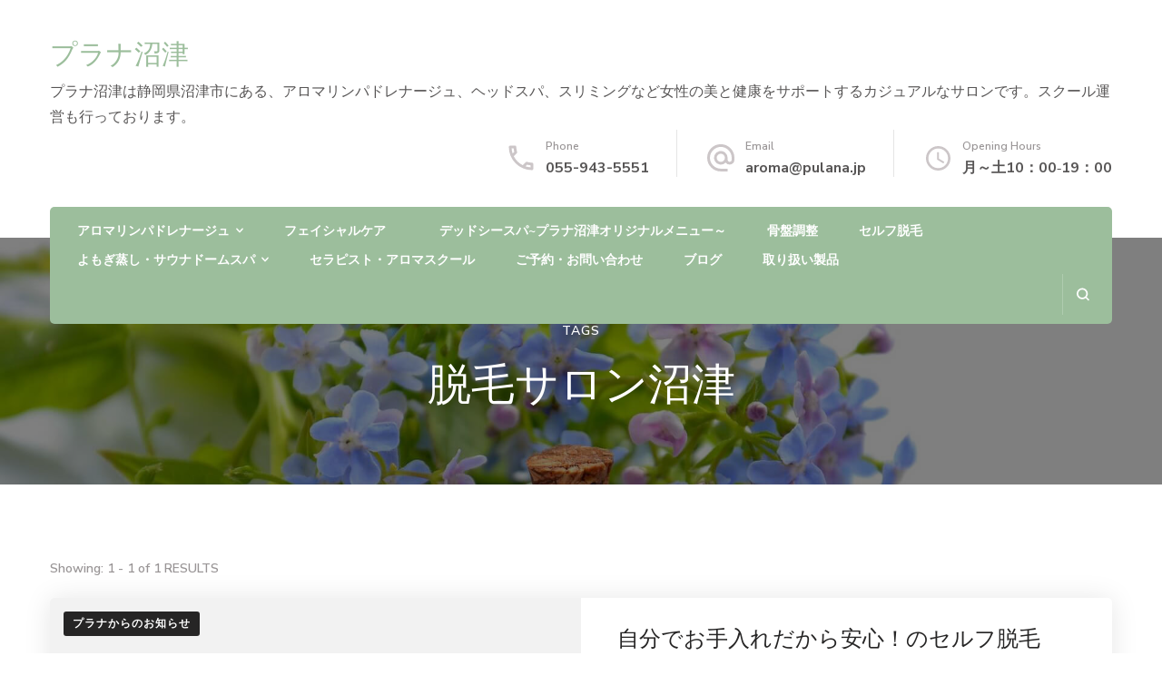

--- FILE ---
content_type: text/html; charset=UTF-8
request_url: https://pulana.jp/tag/%E8%84%B1%E6%AF%9B%E3%82%B5%E3%83%AD%E3%83%B3%E6%B2%BC%E6%B4%A5/
body_size: 11747
content:
    <!DOCTYPE html>
    <html dir="ltr" lang="ja" xmlns:fb="https://www.facebook.com/2008/fbml" xmlns:addthis="https://www.addthis.com/help/api-spec"  prefix="og: https://ogp.me/ns#">
    <head itemscope itemtype="http://schema.org/WebSite">
	    <meta charset="UTF-8">
    <meta name="viewport" content="width=device-width, initial-scale=1">
    <link rel="profile" href="http://gmpg.org/xfn/11">
    <title>脱毛サロン沼津 - プラナ沼津</title>

		<!-- All in One SEO 4.9.3 - aioseo.com -->
	<meta name="robots" content="max-image-preview:large" />
	<link rel="canonical" href="https://pulana.jp/tag/%e8%84%b1%e6%af%9b%e3%82%b5%e3%83%ad%e3%83%b3%e6%b2%bc%e6%b4%a5/" />
	<meta name="generator" content="All in One SEO (AIOSEO) 4.9.3" />
		<script type="application/ld+json" class="aioseo-schema">
			{"@context":"https:\/\/schema.org","@graph":[{"@type":"BreadcrumbList","@id":"https:\/\/pulana.jp\/tag\/%E8%84%B1%E6%AF%9B%E3%82%B5%E3%83%AD%E3%83%B3%E6%B2%BC%E6%B4%A5\/#breadcrumblist","itemListElement":[{"@type":"ListItem","@id":"https:\/\/pulana.jp#listItem","position":1,"name":"\u30db\u30fc\u30e0","item":"https:\/\/pulana.jp","nextItem":{"@type":"ListItem","@id":"https:\/\/pulana.jp\/tag\/%e8%84%b1%e6%af%9b%e3%82%b5%e3%83%ad%e3%83%b3%e6%b2%bc%e6%b4%a5\/#listItem","name":"\u8131\u6bdb\u30b5\u30ed\u30f3\u6cbc\u6d25"}},{"@type":"ListItem","@id":"https:\/\/pulana.jp\/tag\/%e8%84%b1%e6%af%9b%e3%82%b5%e3%83%ad%e3%83%b3%e6%b2%bc%e6%b4%a5\/#listItem","position":2,"name":"\u8131\u6bdb\u30b5\u30ed\u30f3\u6cbc\u6d25","previousItem":{"@type":"ListItem","@id":"https:\/\/pulana.jp#listItem","name":"\u30db\u30fc\u30e0"}}]},{"@type":"CollectionPage","@id":"https:\/\/pulana.jp\/tag\/%E8%84%B1%E6%AF%9B%E3%82%B5%E3%83%AD%E3%83%B3%E6%B2%BC%E6%B4%A5\/#collectionpage","url":"https:\/\/pulana.jp\/tag\/%E8%84%B1%E6%AF%9B%E3%82%B5%E3%83%AD%E3%83%B3%E6%B2%BC%E6%B4%A5\/","name":"\u8131\u6bdb\u30b5\u30ed\u30f3\u6cbc\u6d25 - \u30d7\u30e9\u30ca\u6cbc\u6d25","inLanguage":"ja","isPartOf":{"@id":"https:\/\/pulana.jp\/#website"},"breadcrumb":{"@id":"https:\/\/pulana.jp\/tag\/%E8%84%B1%E6%AF%9B%E3%82%B5%E3%83%AD%E3%83%B3%E6%B2%BC%E6%B4%A5\/#breadcrumblist"}},{"@type":"Organization","@id":"https:\/\/pulana.jp\/#organization","name":"\u30d7\u30e9\u30ca\u6cbc\u6d25","description":"\u30d7\u30e9\u30ca\u6cbc\u6d25\u306f\u9759\u5ca1\u770c\u6cbc\u6d25\u5e02\u306b\u3042\u308b\u3001\u30a2\u30ed\u30de\u30ea\u30f3\u30d1\u30c9\u30ec\u30ca\u30fc\u30b8\u30e5\u3001\u30d8\u30c3\u30c9\u30b9\u30d1\u3001\u30b9\u30ea\u30df\u30f3\u30b0\u306a\u3069\u5973\u6027\u306e\u7f8e\u3068\u5065\u5eb7\u3092\u30b5\u30dd\u30fc\u30c8\u3059\u308b\u30ab\u30b8\u30e5\u30a2\u30eb\u306a\u30b5\u30ed\u30f3\u3067\u3059\u3002\u30b9\u30af\u30fc\u30eb\u904b\u55b6\u3082\u884c\u3063\u3066\u304a\u308a\u307e\u3059\u3002","url":"https:\/\/pulana.jp\/","telephone":"+81559435551","logo":{"@type":"ImageObject","url":"https:\/\/pulana.jp\/wp\/wp-content\/uploads\/2021\/07\/cropped-cartshasin.jpg","@id":"https:\/\/pulana.jp\/tag\/%E8%84%B1%E6%AF%9B%E3%82%B5%E3%83%AD%E3%83%B3%E6%B2%BC%E6%B4%A5\/#organizationLogo","width":575,"height":250},"image":{"@id":"https:\/\/pulana.jp\/tag\/%E8%84%B1%E6%AF%9B%E3%82%B5%E3%83%AD%E3%83%B3%E6%B2%BC%E6%B4%A5\/#organizationLogo"},"sameAs":["https:\/\/www.instagram.com\/pulana_numazu"]},{"@type":"WebSite","@id":"https:\/\/pulana.jp\/#website","url":"https:\/\/pulana.jp\/","name":"\u30d7\u30e9\u30ca\u6cbc\u6d25","description":"\u30d7\u30e9\u30ca\u6cbc\u6d25\u306f\u9759\u5ca1\u770c\u6cbc\u6d25\u5e02\u306b\u3042\u308b\u3001\u30a2\u30ed\u30de\u30ea\u30f3\u30d1\u30c9\u30ec\u30ca\u30fc\u30b8\u30e5\u3001\u30d8\u30c3\u30c9\u30b9\u30d1\u3001\u30b9\u30ea\u30df\u30f3\u30b0\u306a\u3069\u5973\u6027\u306e\u7f8e\u3068\u5065\u5eb7\u3092\u30b5\u30dd\u30fc\u30c8\u3059\u308b\u30ab\u30b8\u30e5\u30a2\u30eb\u306a\u30b5\u30ed\u30f3\u3067\u3059\u3002\u30b9\u30af\u30fc\u30eb\u904b\u55b6\u3082\u884c\u3063\u3066\u304a\u308a\u307e\u3059\u3002","inLanguage":"ja","publisher":{"@id":"https:\/\/pulana.jp\/#organization"}}]}
		</script>
		<!-- All in One SEO -->

<link rel='dns-prefetch' href='//s7.addthis.com' />
<link rel='dns-prefetch' href='//www.googletagmanager.com' />
<link rel='dns-prefetch' href='//fonts.googleapis.com' />
<link rel='dns-prefetch' href='//pagead2.googlesyndication.com' />
<link rel="alternate" type="application/rss+xml" title="プラナ沼津 &raquo; フィード" href="https://pulana.jp/feed/" />
<link rel="alternate" type="application/rss+xml" title="プラナ沼津 &raquo; 脱毛サロン沼津 タグのフィード" href="https://pulana.jp/tag/%e8%84%b1%e6%af%9b%e3%82%b5%e3%83%ad%e3%83%b3%e6%b2%bc%e6%b4%a5/feed/" />
<script type="text/javascript">
/* <![CDATA[ */
window._wpemojiSettings = {"baseUrl":"https:\/\/s.w.org\/images\/core\/emoji\/15.0.3\/72x72\/","ext":".png","svgUrl":"https:\/\/s.w.org\/images\/core\/emoji\/15.0.3\/svg\/","svgExt":".svg","source":{"concatemoji":"https:\/\/pulana.jp\/wp\/wp-includes\/js\/wp-emoji-release.min.js?ver=6.6.4"}};
/*! This file is auto-generated */
!function(i,n){var o,s,e;function c(e){try{var t={supportTests:e,timestamp:(new Date).valueOf()};sessionStorage.setItem(o,JSON.stringify(t))}catch(e){}}function p(e,t,n){e.clearRect(0,0,e.canvas.width,e.canvas.height),e.fillText(t,0,0);var t=new Uint32Array(e.getImageData(0,0,e.canvas.width,e.canvas.height).data),r=(e.clearRect(0,0,e.canvas.width,e.canvas.height),e.fillText(n,0,0),new Uint32Array(e.getImageData(0,0,e.canvas.width,e.canvas.height).data));return t.every(function(e,t){return e===r[t]})}function u(e,t,n){switch(t){case"flag":return n(e,"\ud83c\udff3\ufe0f\u200d\u26a7\ufe0f","\ud83c\udff3\ufe0f\u200b\u26a7\ufe0f")?!1:!n(e,"\ud83c\uddfa\ud83c\uddf3","\ud83c\uddfa\u200b\ud83c\uddf3")&&!n(e,"\ud83c\udff4\udb40\udc67\udb40\udc62\udb40\udc65\udb40\udc6e\udb40\udc67\udb40\udc7f","\ud83c\udff4\u200b\udb40\udc67\u200b\udb40\udc62\u200b\udb40\udc65\u200b\udb40\udc6e\u200b\udb40\udc67\u200b\udb40\udc7f");case"emoji":return!n(e,"\ud83d\udc26\u200d\u2b1b","\ud83d\udc26\u200b\u2b1b")}return!1}function f(e,t,n){var r="undefined"!=typeof WorkerGlobalScope&&self instanceof WorkerGlobalScope?new OffscreenCanvas(300,150):i.createElement("canvas"),a=r.getContext("2d",{willReadFrequently:!0}),o=(a.textBaseline="top",a.font="600 32px Arial",{});return e.forEach(function(e){o[e]=t(a,e,n)}),o}function t(e){var t=i.createElement("script");t.src=e,t.defer=!0,i.head.appendChild(t)}"undefined"!=typeof Promise&&(o="wpEmojiSettingsSupports",s=["flag","emoji"],n.supports={everything:!0,everythingExceptFlag:!0},e=new Promise(function(e){i.addEventListener("DOMContentLoaded",e,{once:!0})}),new Promise(function(t){var n=function(){try{var e=JSON.parse(sessionStorage.getItem(o));if("object"==typeof e&&"number"==typeof e.timestamp&&(new Date).valueOf()<e.timestamp+604800&&"object"==typeof e.supportTests)return e.supportTests}catch(e){}return null}();if(!n){if("undefined"!=typeof Worker&&"undefined"!=typeof OffscreenCanvas&&"undefined"!=typeof URL&&URL.createObjectURL&&"undefined"!=typeof Blob)try{var e="postMessage("+f.toString()+"("+[JSON.stringify(s),u.toString(),p.toString()].join(",")+"));",r=new Blob([e],{type:"text/javascript"}),a=new Worker(URL.createObjectURL(r),{name:"wpTestEmojiSupports"});return void(a.onmessage=function(e){c(n=e.data),a.terminate(),t(n)})}catch(e){}c(n=f(s,u,p))}t(n)}).then(function(e){for(var t in e)n.supports[t]=e[t],n.supports.everything=n.supports.everything&&n.supports[t],"flag"!==t&&(n.supports.everythingExceptFlag=n.supports.everythingExceptFlag&&n.supports[t]);n.supports.everythingExceptFlag=n.supports.everythingExceptFlag&&!n.supports.flag,n.DOMReady=!1,n.readyCallback=function(){n.DOMReady=!0}}).then(function(){return e}).then(function(){var e;n.supports.everything||(n.readyCallback(),(e=n.source||{}).concatemoji?t(e.concatemoji):e.wpemoji&&e.twemoji&&(t(e.twemoji),t(e.wpemoji)))}))}((window,document),window._wpemojiSettings);
/* ]]> */
</script>
<style id='wp-emoji-styles-inline-css' type='text/css'>

	img.wp-smiley, img.emoji {
		display: inline !important;
		border: none !important;
		box-shadow: none !important;
		height: 1em !important;
		width: 1em !important;
		margin: 0 0.07em !important;
		vertical-align: -0.1em !important;
		background: none !important;
		padding: 0 !important;
	}
</style>
<link rel='stylesheet' id='wp-block-library-css' href='https://pulana.jp/wp/wp-includes/css/dist/block-library/style.min.css?ver=6.6.4' type='text/css' media='all' />
<link rel='stylesheet' id='aioseo/css/src/vue/standalone/blocks/table-of-contents/global.scss-css' href='https://pulana.jp/wp/wp-content/plugins/all-in-one-seo-pack/dist/Lite/assets/css/table-of-contents/global.e90f6d47.css?ver=4.9.3' type='text/css' media='all' />
<style id='classic-theme-styles-inline-css' type='text/css'>
/*! This file is auto-generated */
.wp-block-button__link{color:#fff;background-color:#32373c;border-radius:9999px;box-shadow:none;text-decoration:none;padding:calc(.667em + 2px) calc(1.333em + 2px);font-size:1.125em}.wp-block-file__button{background:#32373c;color:#fff;text-decoration:none}
</style>
<style id='global-styles-inline-css' type='text/css'>
:root{--wp--preset--aspect-ratio--square: 1;--wp--preset--aspect-ratio--4-3: 4/3;--wp--preset--aspect-ratio--3-4: 3/4;--wp--preset--aspect-ratio--3-2: 3/2;--wp--preset--aspect-ratio--2-3: 2/3;--wp--preset--aspect-ratio--16-9: 16/9;--wp--preset--aspect-ratio--9-16: 9/16;--wp--preset--color--black: #000000;--wp--preset--color--cyan-bluish-gray: #abb8c3;--wp--preset--color--white: #ffffff;--wp--preset--color--pale-pink: #f78da7;--wp--preset--color--vivid-red: #cf2e2e;--wp--preset--color--luminous-vivid-orange: #ff6900;--wp--preset--color--luminous-vivid-amber: #fcb900;--wp--preset--color--light-green-cyan: #7bdcb5;--wp--preset--color--vivid-green-cyan: #00d084;--wp--preset--color--pale-cyan-blue: #8ed1fc;--wp--preset--color--vivid-cyan-blue: #0693e3;--wp--preset--color--vivid-purple: #9b51e0;--wp--preset--gradient--vivid-cyan-blue-to-vivid-purple: linear-gradient(135deg,rgba(6,147,227,1) 0%,rgb(155,81,224) 100%);--wp--preset--gradient--light-green-cyan-to-vivid-green-cyan: linear-gradient(135deg,rgb(122,220,180) 0%,rgb(0,208,130) 100%);--wp--preset--gradient--luminous-vivid-amber-to-luminous-vivid-orange: linear-gradient(135deg,rgba(252,185,0,1) 0%,rgba(255,105,0,1) 100%);--wp--preset--gradient--luminous-vivid-orange-to-vivid-red: linear-gradient(135deg,rgba(255,105,0,1) 0%,rgb(207,46,46) 100%);--wp--preset--gradient--very-light-gray-to-cyan-bluish-gray: linear-gradient(135deg,rgb(238,238,238) 0%,rgb(169,184,195) 100%);--wp--preset--gradient--cool-to-warm-spectrum: linear-gradient(135deg,rgb(74,234,220) 0%,rgb(151,120,209) 20%,rgb(207,42,186) 40%,rgb(238,44,130) 60%,rgb(251,105,98) 80%,rgb(254,248,76) 100%);--wp--preset--gradient--blush-light-purple: linear-gradient(135deg,rgb(255,206,236) 0%,rgb(152,150,240) 100%);--wp--preset--gradient--blush-bordeaux: linear-gradient(135deg,rgb(254,205,165) 0%,rgb(254,45,45) 50%,rgb(107,0,62) 100%);--wp--preset--gradient--luminous-dusk: linear-gradient(135deg,rgb(255,203,112) 0%,rgb(199,81,192) 50%,rgb(65,88,208) 100%);--wp--preset--gradient--pale-ocean: linear-gradient(135deg,rgb(255,245,203) 0%,rgb(182,227,212) 50%,rgb(51,167,181) 100%);--wp--preset--gradient--electric-grass: linear-gradient(135deg,rgb(202,248,128) 0%,rgb(113,206,126) 100%);--wp--preset--gradient--midnight: linear-gradient(135deg,rgb(2,3,129) 0%,rgb(40,116,252) 100%);--wp--preset--font-size--small: 13px;--wp--preset--font-size--medium: 20px;--wp--preset--font-size--large: 36px;--wp--preset--font-size--x-large: 42px;--wp--preset--spacing--20: 0.44rem;--wp--preset--spacing--30: 0.67rem;--wp--preset--spacing--40: 1rem;--wp--preset--spacing--50: 1.5rem;--wp--preset--spacing--60: 2.25rem;--wp--preset--spacing--70: 3.38rem;--wp--preset--spacing--80: 5.06rem;--wp--preset--shadow--natural: 6px 6px 9px rgba(0, 0, 0, 0.2);--wp--preset--shadow--deep: 12px 12px 50px rgba(0, 0, 0, 0.4);--wp--preset--shadow--sharp: 6px 6px 0px rgba(0, 0, 0, 0.2);--wp--preset--shadow--outlined: 6px 6px 0px -3px rgba(255, 255, 255, 1), 6px 6px rgba(0, 0, 0, 1);--wp--preset--shadow--crisp: 6px 6px 0px rgba(0, 0, 0, 1);}:where(.is-layout-flex){gap: 0.5em;}:where(.is-layout-grid){gap: 0.5em;}body .is-layout-flex{display: flex;}.is-layout-flex{flex-wrap: wrap;align-items: center;}.is-layout-flex > :is(*, div){margin: 0;}body .is-layout-grid{display: grid;}.is-layout-grid > :is(*, div){margin: 0;}:where(.wp-block-columns.is-layout-flex){gap: 2em;}:where(.wp-block-columns.is-layout-grid){gap: 2em;}:where(.wp-block-post-template.is-layout-flex){gap: 1.25em;}:where(.wp-block-post-template.is-layout-grid){gap: 1.25em;}.has-black-color{color: var(--wp--preset--color--black) !important;}.has-cyan-bluish-gray-color{color: var(--wp--preset--color--cyan-bluish-gray) !important;}.has-white-color{color: var(--wp--preset--color--white) !important;}.has-pale-pink-color{color: var(--wp--preset--color--pale-pink) !important;}.has-vivid-red-color{color: var(--wp--preset--color--vivid-red) !important;}.has-luminous-vivid-orange-color{color: var(--wp--preset--color--luminous-vivid-orange) !important;}.has-luminous-vivid-amber-color{color: var(--wp--preset--color--luminous-vivid-amber) !important;}.has-light-green-cyan-color{color: var(--wp--preset--color--light-green-cyan) !important;}.has-vivid-green-cyan-color{color: var(--wp--preset--color--vivid-green-cyan) !important;}.has-pale-cyan-blue-color{color: var(--wp--preset--color--pale-cyan-blue) !important;}.has-vivid-cyan-blue-color{color: var(--wp--preset--color--vivid-cyan-blue) !important;}.has-vivid-purple-color{color: var(--wp--preset--color--vivid-purple) !important;}.has-black-background-color{background-color: var(--wp--preset--color--black) !important;}.has-cyan-bluish-gray-background-color{background-color: var(--wp--preset--color--cyan-bluish-gray) !important;}.has-white-background-color{background-color: var(--wp--preset--color--white) !important;}.has-pale-pink-background-color{background-color: var(--wp--preset--color--pale-pink) !important;}.has-vivid-red-background-color{background-color: var(--wp--preset--color--vivid-red) !important;}.has-luminous-vivid-orange-background-color{background-color: var(--wp--preset--color--luminous-vivid-orange) !important;}.has-luminous-vivid-amber-background-color{background-color: var(--wp--preset--color--luminous-vivid-amber) !important;}.has-light-green-cyan-background-color{background-color: var(--wp--preset--color--light-green-cyan) !important;}.has-vivid-green-cyan-background-color{background-color: var(--wp--preset--color--vivid-green-cyan) !important;}.has-pale-cyan-blue-background-color{background-color: var(--wp--preset--color--pale-cyan-blue) !important;}.has-vivid-cyan-blue-background-color{background-color: var(--wp--preset--color--vivid-cyan-blue) !important;}.has-vivid-purple-background-color{background-color: var(--wp--preset--color--vivid-purple) !important;}.has-black-border-color{border-color: var(--wp--preset--color--black) !important;}.has-cyan-bluish-gray-border-color{border-color: var(--wp--preset--color--cyan-bluish-gray) !important;}.has-white-border-color{border-color: var(--wp--preset--color--white) !important;}.has-pale-pink-border-color{border-color: var(--wp--preset--color--pale-pink) !important;}.has-vivid-red-border-color{border-color: var(--wp--preset--color--vivid-red) !important;}.has-luminous-vivid-orange-border-color{border-color: var(--wp--preset--color--luminous-vivid-orange) !important;}.has-luminous-vivid-amber-border-color{border-color: var(--wp--preset--color--luminous-vivid-amber) !important;}.has-light-green-cyan-border-color{border-color: var(--wp--preset--color--light-green-cyan) !important;}.has-vivid-green-cyan-border-color{border-color: var(--wp--preset--color--vivid-green-cyan) !important;}.has-pale-cyan-blue-border-color{border-color: var(--wp--preset--color--pale-cyan-blue) !important;}.has-vivid-cyan-blue-border-color{border-color: var(--wp--preset--color--vivid-cyan-blue) !important;}.has-vivid-purple-border-color{border-color: var(--wp--preset--color--vivid-purple) !important;}.has-vivid-cyan-blue-to-vivid-purple-gradient-background{background: var(--wp--preset--gradient--vivid-cyan-blue-to-vivid-purple) !important;}.has-light-green-cyan-to-vivid-green-cyan-gradient-background{background: var(--wp--preset--gradient--light-green-cyan-to-vivid-green-cyan) !important;}.has-luminous-vivid-amber-to-luminous-vivid-orange-gradient-background{background: var(--wp--preset--gradient--luminous-vivid-amber-to-luminous-vivid-orange) !important;}.has-luminous-vivid-orange-to-vivid-red-gradient-background{background: var(--wp--preset--gradient--luminous-vivid-orange-to-vivid-red) !important;}.has-very-light-gray-to-cyan-bluish-gray-gradient-background{background: var(--wp--preset--gradient--very-light-gray-to-cyan-bluish-gray) !important;}.has-cool-to-warm-spectrum-gradient-background{background: var(--wp--preset--gradient--cool-to-warm-spectrum) !important;}.has-blush-light-purple-gradient-background{background: var(--wp--preset--gradient--blush-light-purple) !important;}.has-blush-bordeaux-gradient-background{background: var(--wp--preset--gradient--blush-bordeaux) !important;}.has-luminous-dusk-gradient-background{background: var(--wp--preset--gradient--luminous-dusk) !important;}.has-pale-ocean-gradient-background{background: var(--wp--preset--gradient--pale-ocean) !important;}.has-electric-grass-gradient-background{background: var(--wp--preset--gradient--electric-grass) !important;}.has-midnight-gradient-background{background: var(--wp--preset--gradient--midnight) !important;}.has-small-font-size{font-size: var(--wp--preset--font-size--small) !important;}.has-medium-font-size{font-size: var(--wp--preset--font-size--medium) !important;}.has-large-font-size{font-size: var(--wp--preset--font-size--large) !important;}.has-x-large-font-size{font-size: var(--wp--preset--font-size--x-large) !important;}
:where(.wp-block-post-template.is-layout-flex){gap: 1.25em;}:where(.wp-block-post-template.is-layout-grid){gap: 1.25em;}
:where(.wp-block-columns.is-layout-flex){gap: 2em;}:where(.wp-block-columns.is-layout-grid){gap: 2em;}
:root :where(.wp-block-pullquote){font-size: 1.5em;line-height: 1.6;}
</style>
<link rel='stylesheet' id='blossomthemes-toolkit-css' href='https://pulana.jp/wp/wp-content/plugins/blossomthemes-toolkit/public/css/blossomthemes-toolkit-public.min.css?ver=2.2.2' type='text/css' media='all' />
<link rel='stylesheet' id='animate-css' href='https://pulana.jp/wp/wp-content/themes/blossom-spa/css/animate.min.css?ver=3.5.2' type='text/css' media='all' />
<link rel='stylesheet' id='owl-carousel-css' href='https://pulana.jp/wp/wp-content/themes/blossom-spa/css/owl.carousel.min.css?ver=2.2.1' type='text/css' media='all' />
<link rel='stylesheet' id='perfect-scrollbar-css' href='https://pulana.jp/wp/wp-content/themes/blossom-spa/css/perfect-scrollbar.min.css?ver=3.1.5' type='text/css' media='all' />
<link rel='stylesheet' id='blossom-spa-google-fonts-css' href='https://fonts.googleapis.com/css?family=Nunito+Sans%3A200%2C200italic%2C300%2C300italic%2Cregular%2Citalic%2C600%2C600italic%2C700%2C700italic%2C800%2C800italic%2C900%2C900italic%7CMarcellus%3Aregular' type='text/css' media='all' />
<link rel='stylesheet' id='blossom-spa-css' href='https://pulana.jp/wp/wp-content/themes/blossom-spa/style.css?ver=1.1.2' type='text/css' media='all' />
<link rel='stylesheet' id='addthis_all_pages-css' href='https://pulana.jp/wp/wp-content/plugins/addthis/frontend/build/addthis_wordpress_public.min.css?ver=6.6.4' type='text/css' media='all' />
<script type="text/javascript" src="https://pulana.jp/wp/wp-includes/js/jquery/jquery.min.js?ver=3.7.1" id="jquery-core-js"></script>
<script type="text/javascript" src="https://pulana.jp/wp/wp-includes/js/jquery/jquery-migrate.min.js?ver=3.4.1" id="jquery-migrate-js"></script>

<!-- Google Analytics snippet added by Site Kit -->
<script type="text/javascript" src="https://www.googletagmanager.com/gtag/js?id=UA-76183378-1" id="google_gtagjs-js" async></script>
<script type="text/javascript" id="google_gtagjs-js-after">
/* <![CDATA[ */
window.dataLayer = window.dataLayer || [];function gtag(){dataLayer.push(arguments);}
gtag('set', 'linker', {"domains":["pulana.jp"]} );
gtag("js", new Date());
gtag("set", "developer_id.dZTNiMT", true);
gtag("config", "UA-76183378-1", {"anonymize_ip":true});
/* ]]> */
</script>

<!-- End Google Analytics snippet added by Site Kit -->
<link rel="https://api.w.org/" href="https://pulana.jp/wp-json/" /><link rel="alternate" title="JSON" type="application/json" href="https://pulana.jp/wp-json/wp/v2/tags/151" /><link rel="EditURI" type="application/rsd+xml" title="RSD" href="https://pulana.jp/wp/xmlrpc.php?rsd" />
<meta name="generator" content="WordPress 6.6.4" />
<meta name="generator" content="Site Kit by Google 1.42.0" />
		<script>
		(function(h,o,t,j,a,r){
			h.hj=h.hj||function(){(h.hj.q=h.hj.q||[]).push(arguments)};
			h._hjSettings={hjid:3287703,hjsv:5};
			a=o.getElementsByTagName('head')[0];
			r=o.createElement('script');r.async=1;
			r.src=t+h._hjSettings.hjid+j+h._hjSettings.hjsv;
			a.appendChild(r);
		})(window,document,'//static.hotjar.com/c/hotjar-','.js?sv=');
		</script>
		
<!-- Google AdSense snippet added by Site Kit -->
<script type="text/javascript" src="//pagead2.googlesyndication.com/pagead/js/adsbygoogle.js?client=ca-pub-2271686811827244" crossorigin="anonymous"></script>
<script type="text/javascript">
/* <![CDATA[ */
(adsbygoogle = window.adsbygoogle || []).push({"google_ad_client":"ca-pub-2271686811827244","enable_page_level_ads":true,"tag_partner":"site_kit"});
/* ]]> */
</script>

<!-- End Google AdSense snippet added by Site Kit -->
<link rel="icon" href="https://pulana.jp/wp/wp-content/uploads/2021/07/cropped-pulana-logo-2011-1-32x32.jpg" sizes="32x32" />
<link rel="icon" href="https://pulana.jp/wp/wp-content/uploads/2021/07/cropped-pulana-logo-2011-1-192x192.jpg" sizes="192x192" />
<link rel="apple-touch-icon" href="https://pulana.jp/wp/wp-content/uploads/2021/07/cropped-pulana-logo-2011-1-180x180.jpg" />
<meta name="msapplication-TileImage" content="https://pulana.jp/wp/wp-content/uploads/2021/07/cropped-pulana-logo-2011-1-270x270.jpg" />
<style type='text/css' media='all'>    
    /*Typography*/

    body{
        font-family : Nunito Sans;        
    }
    
    .site-branding .site-title{
        font-size   : 30px;
        font-family : Marcellus;
        font-weight : 400;
        font-style  : normal;
    }

	/*Fonts*/
	button,
    input,
    select,
    optgroup,
    textarea, 
	.post-navigation a .meta-nav, section.faq-text-section .widget_text .widget-title, 
	.search .page-header .page-title {
		font-family : Nunito Sans;
	}

	.section-title, section[class*="-section"] .widget_text .widget-title, 
	.page-header .page-title, .widget .widget-title, .comments-area .comments-title, 
	.comment-respond .comment-reply-title, .post-navigation .nav-previous a, .post-navigation .nav-next a, .site-banner .banner-caption .title, 
	.about-section .widget_blossomtheme_featured_page_widget .widget-title, .shop-popular .item h3, 
	.pricing-tbl-header .title, .recent-post-section .grid article .content-wrap .entry-title, 
	.gallery-img .text-holder .gal-title, .wc-product-section .wc-product-slider .item h3, 
	.contact-details-wrap .widget .widget-title, section.contact-section .contact-details-wrap .widget .widget-title, 
	.instagram-section .profile-link, .widget_recent_entries ul li, .widget_recent_entries ul li::before, 
	.widget_bttk_description_widget .name, .widget_bttk_icon_text_widget .widget-title, 
	.widget_blossomtheme_companion_cta_widget .blossomtheme-cta-container .widget-title, 
	.site-main article .content-wrap .entry-title, .search .site-content .search-form .search-field, 
	.additional-post .post-title, .additional-post article .entry-title, .author-section .author-content-wrap .author-name, 
	.widget_bttk_author_bio .title-holder, .widget_bttk_popular_post ul li .entry-header .entry-title, 
	.widget_bttk_pro_recent_post ul li .entry-header .entry-title, 
	.widget_bttk_posts_category_slider_widget .carousel-title .title, 
	.widget_blossomthemes_email_newsletter_widget .text-holder h3, 
	.portfolio-text-holder .portfolio-img-title, .portfolio-holder .entry-header .entry-title {
		font-family : Marcellus;
	}
    
    
    
               
    </style></head>

<body class="archive tag tag-151 hfeed list-layout full-width" itemscope itemtype="http://schema.org/WebPage">

    <div id="page" class="site"><a aria-label="skip to content" class="skip-link" href="#content">Skip to Content</a>
        <div class="responsive-nav">
        	<nav id="site-navigation" class="main-navigation" role="navigation" itemscope itemtype="http://schema.org/SiteNavigationElement">
        <button class="toggle-btn">
            <span class="toggle-bar"></span>
            <span class="toggle-bar"></span>
            <span class="toggle-bar"></span>
        </button>
		<div class="menu-%e3%83%88%e3%83%83%e3%83%97%e3%83%9a%e3%83%bc%e3%82%b8-container"><ul id="primary-menu" class="nav-menu"><li id="menu-item-2466" class="menu-item menu-item-type-post_type menu-item-object-page menu-item-has-children menu-item-2466"><a href="https://pulana.jp/%e3%82%a2%e3%83%ad%e3%83%9e%e3%83%aa%e3%83%a9%e3%82%af%e3%82%bc%e3%83%bc%e3%82%b7%e3%83%a7%e3%83%b3%ef%bd%9e%e3%82%a2%e3%83%ad%e3%83%9e%e3%83%aa%e3%83%b3%e3%83%91%e3%83%89%e3%83%ac%e3%83%8a%e3%83%bc/">アロマリンパドレナージュ</a>
<ul class="sub-menu">
	<li id="menu-item-3284" class="menu-item menu-item-type-post_type menu-item-object-page menu-item-3284"><a href="https://pulana.jp/%e3%82%a2%e3%83%ad%e3%83%9e%e3%83%aa%e3%83%a9%e3%82%af%e3%82%bc%e3%83%bc%e3%82%b7%e3%83%a7%e3%83%b3%ef%bd%9e%e3%82%a2%e3%83%ad%e3%83%9e%e3%83%aa%e3%83%b3%e3%83%91%e3%83%89%e3%83%ac%e3%83%8a%e3%83%bc/">アロマリンパドレナージュ</a></li>
	<li id="menu-item-3282" class="menu-item menu-item-type-post_type menu-item-object-page menu-item-3282"><a href="https://pulana.jp/%e3%82%a2%e3%83%ad%e3%83%9e%e3%83%98%e3%83%83%e3%83%89%e3%82%b9%e3%83%91/">アロマヘッドスパ</a></li>
	<li id="menu-item-3283" class="menu-item menu-item-type-post_type menu-item-object-page menu-item-3283"><a href="https://pulana.jp/%e3%83%95%e3%82%a7%e3%82%a4%e3%82%b7%e3%83%a3%e3%83%ab%e3%83%88%e3%83%aa%e3%83%bc%e3%83%88%e3%83%a1%e3%83%b3%e3%83%88/">アロマフェイシャルトリートメント</a></li>
</ul>
</li>
<li id="menu-item-2465" class="menu-item menu-item-type-post_type menu-item-object-page menu-item-2465"><a href="https://pulana.jp/hifu%e3%83%aa%e3%83%95%e3%83%88%e3%82%a2%e3%83%83%e3%83%97/">フェイシャルケア　</a></li>
<li id="menu-item-2464" class="menu-item menu-item-type-post_type menu-item-object-page menu-item-2464"><a href="https://pulana.jp/%e3%83%87%e3%83%83%e3%83%89%e3%82%b7%e3%83%bc%e3%82%b9%e3%83%91/">デッドシースパ~プラナ沼津オリジナルメニュー～</a></li>
<li id="menu-item-2461" class="menu-item menu-item-type-post_type menu-item-object-page menu-item-2461"><a href="https://pulana.jp/%e9%aa%a8%e7%9b%a4%e7%9f%af%e6%ad%a3/">骨盤調整</a></li>
<li id="menu-item-3756" class="menu-item menu-item-type-post_type menu-item-object-page menu-item-3756"><a href="https://pulana.jp/%e3%82%bb%e3%83%ab%e3%83%95%e8%84%b1%e6%af%9b/">セルフ脱毛</a></li>
<li id="menu-item-2459" class="menu-item menu-item-type-post_type menu-item-object-page menu-item-has-children menu-item-2459"><a href="https://pulana.jp/%e6%b8%a9%e6%b5%b4%e3%83%a1%e3%83%8b%e3%83%a5%e3%83%bc/">よもぎ蒸し・サウナドームスパ</a>
<ul class="sub-menu">
	<li id="menu-item-3273" class="menu-item menu-item-type-post_type menu-item-object-page menu-item-3273"><a href="https://pulana.jp/%e6%b8%a9%e6%b5%b4%e3%83%a1%e3%83%8b%e3%83%a5%e3%83%bc/">よもぎ蒸し・サウナドームスパ</a></li>
	<li id="menu-item-3272" class="menu-item menu-item-type-post_type menu-item-object-page menu-item-3272"><a href="https://pulana.jp/%e3%82%b5%e3%82%a6%e3%83%8a%e3%83%89%e3%83%bc%e3%83%a0%e6%b8%a9%e6%b5%b4/">サウナドーム温浴</a></li>
</ul>
</li>
<li id="menu-item-2468" class="menu-item menu-item-type-post_type menu-item-object-page menu-item-2468"><a href="https://pulana.jp/%e3%82%a2%e3%83%ad%e3%83%9e%e3%82%b9%e3%82%af%e3%83%bc%e3%83%ab-2/">セラピスト・アロマスクール</a></li>
<li id="menu-item-2463" class="menu-item menu-item-type-post_type menu-item-object-page menu-item-2463"><a href="https://pulana.jp/%e3%81%94%e4%ba%88%e7%b4%84%e3%83%bb%e3%81%8a%e5%95%8f%e3%81%84%e5%90%88%e3%82%8f%e3%81%9b/">ご予約・お問い合わせ</a></li>
<li id="menu-item-2914" class="menu-item menu-item-type-post_type menu-item-object-page current_page_parent menu-item-2914"><a href="https://pulana.jp/%e3%83%96%e3%83%ad%e3%82%b0/">ブログ</a></li>
<li id="menu-item-3690" class="menu-item menu-item-type-post_type menu-item-object-page menu-item-3690"><a href="https://pulana.jp/%e5%8f%96%e3%82%8a%e6%89%b1%e3%81%84%e8%a3%bd%e5%93%81/">取り扱い製品</a></li>
</ul></div>	</nav><!-- #site-navigation -->
                            <div class="header-contact"> 
                            <div class="contact-block">
                    <svg xmlns="http://www.w3.org/2000/svg" viewBox="0 0 36 36"><defs><style>.pha{fill:none;}.phb{fill:#ccc6c8;}</style></defs><path class="pha" d="M0,0H36V36H0Z"/><g transform="translate(4.5 4.5)"><path class="phb" d="M8.31,6a18.469,18.469,0,0,0,.675,3.885l-1.8,1.8A22.238,22.238,0,0,1,6.045,6H8.31M23.1,24.03a19.129,19.129,0,0,0,3.9.675V26.94a23.14,23.14,0,0,1-5.7-1.125l1.8-1.785M9.75,3H4.5A1.5,1.5,0,0,0,3,4.5,25.5,25.5,0,0,0,28.5,30,1.5,1.5,0,0,0,30,28.5V23.265a1.5,1.5,0,0,0-1.5-1.5,17.11,17.11,0,0,1-5.355-.855,1.259,1.259,0,0,0-.465-.075,1.537,1.537,0,0,0-1.065.435l-3.3,3.3A22.723,22.723,0,0,1,8.43,14.685l3.3-3.3a1.505,1.505,0,0,0,.375-1.53A17.041,17.041,0,0,1,11.25,4.5,1.5,1.5,0,0,0,9.75,3Z" transform="translate(-3 -3)"/></g></svg>
                    <span class="title hphone-label">Phone</span><p class="content hphone"><a href="tel:055-943-5551">055-943-5551</a></p>                </div>
            
                            <div class="contact-block">
                    <svg xmlns="http://www.w3.org/2000/svg" viewBox="0 0 36 36"><defs><style>.ema{fill:none;}.emb{fill:#ccc6c8;}</style></defs><path class="ema" d="M0,0H36V36H0Z"/><g transform="translate(3 2.925)"><path class="emb" d="M17,1.95a15,15,0,0,0,0,30h7.5v-3H17a12.154,12.154,0,0,1-12-12,12.154,12.154,0,0,1,12-12,12.154,12.154,0,0,1,12,12V19.1a2.425,2.425,0,0,1-2.25,2.355,2.425,2.425,0,0,1-2.25-2.355V16.95a7.5,7.5,0,1,0-2.19,5.3,5.555,5.555,0,0,0,4.44,2.2A5.269,5.269,0,0,0,32,19.1V16.95A15.005,15.005,0,0,0,17,1.95Zm0,19.5a4.5,4.5,0,1,1,4.5-4.5A4.494,4.494,0,0,1,17,21.45Z" transform="translate(-2 -1.95)"/></g></svg>
                    <span class="title hemail-label">Email</span><p class="content hemail"><a href="mailto:aroma@pulana.jp">aroma@pulana.jp</a></p>                </div>
                        
                            <div class="contact-block">
                    <svg xmlns="http://www.w3.org/2000/svg" viewBox="0 0 36 36"><defs><style>.clk{fill:none;}.clkb{fill:#ccc6c8;}</style></defs><g transform="translate(7 18)"><g transform="translate(-7 -18)"><path class="clk" d="M0,0H36V36H0Z"/></g><g transform="translate(-2 -13)"><path class="clkb" d="M15.5,2A13.5,13.5,0,1,0,29,15.5,13.54,13.54,0,0,0,15.5,2Zm0,24.3A10.8,10.8,0,1,1,26.3,15.5,10.814,10.814,0,0,1,15.5,26.3Z" transform="translate(-2 -2)"/><path class="clkb" d="M13.025,7H11v8.1l7.02,4.32,1.08-1.755L13.025,14.02Z" transform="translate(1.15 -0.25)"/></g></g></svg>
                    <span class="title hopening-label">Opening Hours</span><p class="content hopening">月～土10：00‐19：00</p>                </div>
                	</div><!-- .header-contact -->    
        </div> <!-- .responsive-nav -->
    
    <header id="masthead" class="site-header" itemscope itemtype="http://schema.org/WPHeader">
        <div class="container">
            <div class="header-main">
                        <div class="site-branding" itemscope itemtype="http://schema.org/Organization">
                                <p class="site-title" itemprop="name"><a href="https://pulana.jp/" rel="home" itemprop="url">プラナ沼津</a></p>
                                    <p class="site-description" itemprop="description">プラナ沼津は静岡県沼津市にある、アロマリンパドレナージュ、ヘッドスパ、スリミングなど女性の美と健康をサポートするカジュアルなサロンです。スクール運営も行っております。</p>
                        </div>    
                            <div class="header-contact"> 
                            <div class="contact-block">
                    <svg xmlns="http://www.w3.org/2000/svg" viewBox="0 0 36 36"><defs><style>.pha{fill:none;}.phb{fill:#ccc6c8;}</style></defs><path class="pha" d="M0,0H36V36H0Z"/><g transform="translate(4.5 4.5)"><path class="phb" d="M8.31,6a18.469,18.469,0,0,0,.675,3.885l-1.8,1.8A22.238,22.238,0,0,1,6.045,6H8.31M23.1,24.03a19.129,19.129,0,0,0,3.9.675V26.94a23.14,23.14,0,0,1-5.7-1.125l1.8-1.785M9.75,3H4.5A1.5,1.5,0,0,0,3,4.5,25.5,25.5,0,0,0,28.5,30,1.5,1.5,0,0,0,30,28.5V23.265a1.5,1.5,0,0,0-1.5-1.5,17.11,17.11,0,0,1-5.355-.855,1.259,1.259,0,0,0-.465-.075,1.537,1.537,0,0,0-1.065.435l-3.3,3.3A22.723,22.723,0,0,1,8.43,14.685l3.3-3.3a1.505,1.505,0,0,0,.375-1.53A17.041,17.041,0,0,1,11.25,4.5,1.5,1.5,0,0,0,9.75,3Z" transform="translate(-3 -3)"/></g></svg>
                    <span class="title hphone-label">Phone</span><p class="content hphone"><a href="tel:055-943-5551">055-943-5551</a></p>                </div>
            
                            <div class="contact-block">
                    <svg xmlns="http://www.w3.org/2000/svg" viewBox="0 0 36 36"><defs><style>.ema{fill:none;}.emb{fill:#ccc6c8;}</style></defs><path class="ema" d="M0,0H36V36H0Z"/><g transform="translate(3 2.925)"><path class="emb" d="M17,1.95a15,15,0,0,0,0,30h7.5v-3H17a12.154,12.154,0,0,1-12-12,12.154,12.154,0,0,1,12-12,12.154,12.154,0,0,1,12,12V19.1a2.425,2.425,0,0,1-2.25,2.355,2.425,2.425,0,0,1-2.25-2.355V16.95a7.5,7.5,0,1,0-2.19,5.3,5.555,5.555,0,0,0,4.44,2.2A5.269,5.269,0,0,0,32,19.1V16.95A15.005,15.005,0,0,0,17,1.95Zm0,19.5a4.5,4.5,0,1,1,4.5-4.5A4.494,4.494,0,0,1,17,21.45Z" transform="translate(-2 -1.95)"/></g></svg>
                    <span class="title hemail-label">Email</span><p class="content hemail"><a href="mailto:aroma@pulana.jp">aroma@pulana.jp</a></p>                </div>
                        
                            <div class="contact-block">
                    <svg xmlns="http://www.w3.org/2000/svg" viewBox="0 0 36 36"><defs><style>.clk{fill:none;}.clkb{fill:#ccc6c8;}</style></defs><g transform="translate(7 18)"><g transform="translate(-7 -18)"><path class="clk" d="M0,0H36V36H0Z"/></g><g transform="translate(-2 -13)"><path class="clkb" d="M15.5,2A13.5,13.5,0,1,0,29,15.5,13.54,13.54,0,0,0,15.5,2Zm0,24.3A10.8,10.8,0,1,1,26.3,15.5,10.814,10.814,0,0,1,15.5,26.3Z" transform="translate(-2 -2)"/><path class="clkb" d="M13.025,7H11v8.1l7.02,4.32,1.08-1.755L13.025,14.02Z" transform="translate(1.15 -0.25)"/></g></g></svg>
                    <span class="title hopening-label">Opening Hours</span><p class="content hopening">月～土10：00‐19：00</p>                </div>
                	</div><!-- .header-contact -->    
                </div><!-- .header-main -->
            <div class="nav-wrap">
                	<nav id="site-navigation" class="main-navigation" role="navigation" itemscope itemtype="http://schema.org/SiteNavigationElement">
        <button class="toggle-btn">
            <span class="toggle-bar"></span>
            <span class="toggle-bar"></span>
            <span class="toggle-bar"></span>
        </button>
		<div class="menu-%e3%83%88%e3%83%83%e3%83%97%e3%83%9a%e3%83%bc%e3%82%b8-container"><ul id="primary-menu" class="nav-menu"><li class="menu-item menu-item-type-post_type menu-item-object-page menu-item-has-children menu-item-2466"><a href="https://pulana.jp/%e3%82%a2%e3%83%ad%e3%83%9e%e3%83%aa%e3%83%a9%e3%82%af%e3%82%bc%e3%83%bc%e3%82%b7%e3%83%a7%e3%83%b3%ef%bd%9e%e3%82%a2%e3%83%ad%e3%83%9e%e3%83%aa%e3%83%b3%e3%83%91%e3%83%89%e3%83%ac%e3%83%8a%e3%83%bc/">アロマリンパドレナージュ</a>
<ul class="sub-menu">
	<li class="menu-item menu-item-type-post_type menu-item-object-page menu-item-3284"><a href="https://pulana.jp/%e3%82%a2%e3%83%ad%e3%83%9e%e3%83%aa%e3%83%a9%e3%82%af%e3%82%bc%e3%83%bc%e3%82%b7%e3%83%a7%e3%83%b3%ef%bd%9e%e3%82%a2%e3%83%ad%e3%83%9e%e3%83%aa%e3%83%b3%e3%83%91%e3%83%89%e3%83%ac%e3%83%8a%e3%83%bc/">アロマリンパドレナージュ</a></li>
	<li class="menu-item menu-item-type-post_type menu-item-object-page menu-item-3282"><a href="https://pulana.jp/%e3%82%a2%e3%83%ad%e3%83%9e%e3%83%98%e3%83%83%e3%83%89%e3%82%b9%e3%83%91/">アロマヘッドスパ</a></li>
	<li class="menu-item menu-item-type-post_type menu-item-object-page menu-item-3283"><a href="https://pulana.jp/%e3%83%95%e3%82%a7%e3%82%a4%e3%82%b7%e3%83%a3%e3%83%ab%e3%83%88%e3%83%aa%e3%83%bc%e3%83%88%e3%83%a1%e3%83%b3%e3%83%88/">アロマフェイシャルトリートメント</a></li>
</ul>
</li>
<li class="menu-item menu-item-type-post_type menu-item-object-page menu-item-2465"><a href="https://pulana.jp/hifu%e3%83%aa%e3%83%95%e3%83%88%e3%82%a2%e3%83%83%e3%83%97/">フェイシャルケア　</a></li>
<li class="menu-item menu-item-type-post_type menu-item-object-page menu-item-2464"><a href="https://pulana.jp/%e3%83%87%e3%83%83%e3%83%89%e3%82%b7%e3%83%bc%e3%82%b9%e3%83%91/">デッドシースパ~プラナ沼津オリジナルメニュー～</a></li>
<li class="menu-item menu-item-type-post_type menu-item-object-page menu-item-2461"><a href="https://pulana.jp/%e9%aa%a8%e7%9b%a4%e7%9f%af%e6%ad%a3/">骨盤調整</a></li>
<li class="menu-item menu-item-type-post_type menu-item-object-page menu-item-3756"><a href="https://pulana.jp/%e3%82%bb%e3%83%ab%e3%83%95%e8%84%b1%e6%af%9b/">セルフ脱毛</a></li>
<li class="menu-item menu-item-type-post_type menu-item-object-page menu-item-has-children menu-item-2459"><a href="https://pulana.jp/%e6%b8%a9%e6%b5%b4%e3%83%a1%e3%83%8b%e3%83%a5%e3%83%bc/">よもぎ蒸し・サウナドームスパ</a>
<ul class="sub-menu">
	<li class="menu-item menu-item-type-post_type menu-item-object-page menu-item-3273"><a href="https://pulana.jp/%e6%b8%a9%e6%b5%b4%e3%83%a1%e3%83%8b%e3%83%a5%e3%83%bc/">よもぎ蒸し・サウナドームスパ</a></li>
	<li class="menu-item menu-item-type-post_type menu-item-object-page menu-item-3272"><a href="https://pulana.jp/%e3%82%b5%e3%82%a6%e3%83%8a%e3%83%89%e3%83%bc%e3%83%a0%e6%b8%a9%e6%b5%b4/">サウナドーム温浴</a></li>
</ul>
</li>
<li class="menu-item menu-item-type-post_type menu-item-object-page menu-item-2468"><a href="https://pulana.jp/%e3%82%a2%e3%83%ad%e3%83%9e%e3%82%b9%e3%82%af%e3%83%bc%e3%83%ab-2/">セラピスト・アロマスクール</a></li>
<li class="menu-item menu-item-type-post_type menu-item-object-page menu-item-2463"><a href="https://pulana.jp/%e3%81%94%e4%ba%88%e7%b4%84%e3%83%bb%e3%81%8a%e5%95%8f%e3%81%84%e5%90%88%e3%82%8f%e3%81%9b/">ご予約・お問い合わせ</a></li>
<li class="menu-item menu-item-type-post_type menu-item-object-page current_page_parent menu-item-2914"><a href="https://pulana.jp/%e3%83%96%e3%83%ad%e3%82%b0/">ブログ</a></li>
<li class="menu-item menu-item-type-post_type menu-item-object-page menu-item-3690"><a href="https://pulana.jp/%e5%8f%96%e3%82%8a%e6%89%b1%e3%81%84%e8%a3%bd%e5%93%81/">取り扱い製品</a></li>
</ul></div>	</nav><!-- #site-navigation -->
                                        <div class="nav-right">
                                                        <div class="header-search-wrap">
            <button aria-label="search form open" class="header-search">
                <svg xmlns="http://www.w3.org/2000/svg" viewBox="0 0 16 16"><defs><style>.sea{fill:#fff;}</style></defs><path class="sea" d="M16,14.591,12.679,11.27a6.89,6.89,0,0,0,1.409-4.226A7,7,0,0,0,7.044,0,7,7,0,0,0,0,7.044a7,7,0,0,0,7.044,7.044,6.89,6.89,0,0,0,4.226-1.409L14.591,16ZM2.013,7.044A4.983,4.983,0,0,1,7.044,2.013a4.983,4.983,0,0,1,5.031,5.031,4.983,4.983,0,0,1-5.031,5.031A4.983,4.983,0,0,1,2.013,7.044Z"/></svg>
            </button>
                    <div class="search-form-wrap">
            <div class="search-form-inner">
                <form role="search" method="get" class="search-form" action="https://pulana.jp/"><label><span class="screen-reader-text">Search for:</span><input type="search" class="search-field" placeholder="Search..." value="" name="s" /></label><input type="submit" id="submit-field" class="search-submit" value="Search" /></form>                <button aria-label="search form close" class="close"></button>
            </div>
        </div>
            </div>
                        </div><!-- .nav-right -->   
                            </div><!-- .nav-wrap -->
        </div><!-- .container -->    
    </header>
<div id="content" class="site-content">            <header class="page-header" style="background-image: url( 'https://pulana.jp/wp/wp-content/themes/blossom-spa/images/header-bg.jpg' );">
                <div class="container">
        			<span class="sub-title">TAGS</span><h1 class="page-title"><span>脱毛サロン沼津</span></h1>                </div>
    		</header><!-- .page-header -->
                    <div class="container">
        
	<div id="primary" class="content-area">
		<div class="showing-result"> Showing:  1 - 1 of 1 RESULTS </div>        
		<main id="main" class="site-main">

		
<article id="post-2506" class="post-2506 post type-post status-publish format-standard hentry category-1 tag-26 tag-61 tag-21 tag-27 tag-148 tag-151" itemscope itemtype="https://schema.org/Blog">
	<figure class="post-thumbnail"><a href="https://pulana.jp/2021/08/28/%e8%87%aa%e5%88%86%e3%81%a7%e3%81%8a%e6%89%8b%e5%85%a5%e3%82%8c%e3%81%a0%e3%81%8b%e3%82%89%e5%ae%89%e5%bf%83%ef%bc%81%e3%81%ae%e3%82%bb%e3%83%ab%e3%83%95%e8%84%b1%e6%af%9b/">        <div class="svg-holder">
             <svg class="fallback-svg" viewBox="0 0 640 480" preserveAspectRatio="none">
                    <rect width="640" height="480" style="fill:#f2f2f2;"></rect>
            </svg>
        </div>
        </a><span class="category" itemprop="about"><a href="https://pulana.jp/category/%e6%9c%aa%e5%88%86%e9%a1%9e/" rel="category tag">プラナからのお知らせ</a></span><div class="author-like-wrap"><span class="byline" itemprop="author" itemscope itemtype="https://schema.org/Person"><svg xmlns="http://www.w3.org/2000/svg" viewBox="0 0 19 19"><defs><style>.auta{fill:none;}.auta,.autb{stroke:rgba(0,0,0,0);}.autb{fill:#ccc6c8;}</style></defs><g transform="translate(0.5 0.5)"><path class="auta" d="M0,0H18V18H0Z"></path><g transform="translate(1.5 1.5)"><path class="autb" d="M9.5,2A7.5,7.5,0,1,0,17,9.5,7.5,7.5,0,0,0,9.5,2ZM5.8,14.21c.322-.675,2.287-1.335,3.7-1.335s3.382.66,3.7,1.335a5.944,5.944,0,0,1-7.395,0Zm8.468-1.088c-1.073-1.3-3.675-1.747-4.77-1.747s-3.7.443-4.77,1.747a6,6,0,1,1,9.54,0Z" transform="translate(-2 -2)"></path><path class="autb" d="M11.125,6A2.625,2.625,0,1,0,13.75,8.625,2.618,2.618,0,0,0,11.125,6Zm0,3.75A1.125,1.125,0,1,1,12.25,8.625,1.123,1.123,0,0,1,11.125,9.75Z" transform="translate(-3.625 -3)"></path></g></g></svg><span class="author" itemprop="name"><a class="url fn n" href="https://pulana.jp/author/pulana/" itemprop="url">pulana</a></span></span></div></figure>    <div class="content-wrap">
        <header class="entry-header">
            <h2 class="entry-title"><a href="https://pulana.jp/2021/08/28/%e8%87%aa%e5%88%86%e3%81%a7%e3%81%8a%e6%89%8b%e5%85%a5%e3%82%8c%e3%81%a0%e3%81%8b%e3%82%89%e5%ae%89%e5%bf%83%ef%bc%81%e3%81%ae%e3%82%bb%e3%83%ab%e3%83%95%e8%84%b1%e6%af%9b/" rel="bookmark">自分でお手入れだから安心！のセルフ脱毛</a></h2><div class="entry-meta"><span class="posted-on"><svg xmlns="http://www.w3.org/2000/svg" viewBox="0 0 36 36"><defs><style>.clk{fill:none;}.clkb{fill:#ccc6c8;}</style></defs><g transform="translate(7 18)"><g transform="translate(-7 -18)"><path class="clk" d="M0,0H36V36H0Z"/></g><g transform="translate(-2 -13)"><path class="clkb" d="M15.5,2A13.5,13.5,0,1,0,29,15.5,13.54,13.54,0,0,0,15.5,2Zm0,24.3A10.8,10.8,0,1,1,26.3,15.5,10.814,10.814,0,0,1,15.5,26.3Z" transform="translate(-2 -2)"/><path class="clkb" d="M13.025,7H11v8.1l7.02,4.32,1.08-1.755L13.025,14.02Z" transform="translate(1.15 -0.25)"/></g></g>
        </svg><a href="https://pulana.jp/2021/08/28/%e8%87%aa%e5%88%86%e3%81%a7%e3%81%8a%e6%89%8b%e5%85%a5%e3%82%8c%e3%81%a0%e3%81%8b%e3%82%89%e5%ae%89%e5%bf%83%ef%bc%81%e3%81%ae%e3%82%bb%e3%83%ab%e3%83%95%e8%84%b1%e6%af%9b/" rel="bookmark"><time class="entry-date published updated" datetime="2021-10-13T18:32:26+09:00" itemprop="dateModified">2021年10月13日</time></time><time class="updated" datetime="2021-08-28T10:50:07+09:00" itemprop="datePublished">2021年8月28日</time></a></span></div>        </header>         
        <div class="entry-content" itemprop="text">
		<div class="at-above-post-arch-page addthis_tool" data-url="https://pulana.jp/2021/08/28/%e8%87%aa%e5%88%86%e3%81%a7%e3%81%8a%e6%89%8b%e5%85%a5%e3%82%8c%e3%81%a0%e3%81%8b%e3%82%89%e5%ae%89%e5%bf%83%ef%bc%81%e3%81%ae%e3%82%bb%e3%83%ab%e3%83%95%e8%84%b1%e6%af%9b/"></div>
<p>こんな時でもムダ毛は気になりますね。こんな時だからこそサロン &hellip; <!-- AddThis Advanced Settings above via filter on get_the_excerpt --><!-- AddThis Advanced Settings below via filter on get_the_excerpt --><!-- AddThis Advanced Settings generic via filter on get_the_excerpt --><!-- AddThis Share Buttons above via filter on get_the_excerpt --><!-- AddThis Share Buttons below via filter on get_the_excerpt --></p>
<div class="at-below-post-arch-page addthis_tool" data-url="https://pulana.jp/2021/08/28/%e8%87%aa%e5%88%86%e3%81%a7%e3%81%8a%e6%89%8b%e5%85%a5%e3%82%8c%e3%81%a0%e3%81%8b%e3%82%89%e5%ae%89%e5%bf%83%ef%bc%81%e3%81%ae%e3%82%bb%e3%83%ab%e3%83%95%e8%84%b1%e6%af%9b/"></div>
<p><!-- AddThis Share Buttons generic via filter on get_the_excerpt --></p>
	</div><!-- .entry-content -->
        	<footer class="entry-footer">
    		<a href="https://pulana.jp/2021/08/28/%e8%87%aa%e5%88%86%e3%81%a7%e3%81%8a%e6%89%8b%e5%85%a5%e3%82%8c%e3%81%a0%e3%81%8b%e3%82%89%e5%ae%89%e5%bf%83%ef%bc%81%e3%81%ae%e3%82%bb%e3%83%ab%e3%83%95%e8%84%b1%e6%af%9b/" class="btn-readmore">Read More</a>    	</footer><!-- .entry-footer -->
    </article><!-- #post-2506 -->

		</main><!-- #main -->
        
                
	</div><!-- #primary -->

            
        </div><!-- .container -->        
    </div><!-- .error-holder/site-content -->
        <footer id="colophon" class="site-footer" itemscope itemtype="http://schema.org/WPFooter">
        <div class="footer-b">
		<div class="container">
			<div class="copyright">           
            <div class="copyright-wrap">&copy; Copyright 2026 <a href="https://pulana.jp/">プラナ沼津</a>.  All Rights Reserved.</div> Blossom Spa | Developed By <a href="https://blossomthemes.com/" rel="nofollow" target="_blank"> Blossom Themes</a>. Powered by <a href="https://wordpress.org/" target="_blank">WordPress</a>.                
            </div>
                        <button aria-label="go to top" class="back-to-top">
                <i class="fas fa-chevron-up"></i>
            </button>
		</div>
	</div>
        </footer><!-- #colophon -->
        </div><!-- #page -->
    <script data-cfasync="false" type="text/javascript">if (window.addthis_product === undefined) { window.addthis_product = "wpp"; } if (window.wp_product_version === undefined) { window.wp_product_version = "wpp-6.2.3"; } if (window.wp_blog_version === undefined) { window.wp_blog_version = "6.6.4"; } if (window.addthis_share === undefined) { window.addthis_share = {}; } if (window.addthis_config === undefined) { window.addthis_config = {"data_track_clickback":true,"ignore_server_config":true,"ui_language":"ja","ui_atversion":"300"}; } if (window.addthis_layers === undefined) { window.addthis_layers = {}; } if (window.addthis_layers_tools === undefined) { window.addthis_layers_tools = []; } else {  } if (window.addthis_plugin_info === undefined) { window.addthis_plugin_info = {"info_status":"enabled","cms_name":"WordPress","plugin_name":"Share Buttons by AddThis","plugin_version":"6.2.3","plugin_mode":"WordPress","anonymous_profile_id":"wp-5f04f76aab0c9e1be6c780d652b6ad57","page_info":{"template":"archives","post_type":""},"sharing_enabled_on_post_via_metabox":false}; } 
                    (function() {
                      var first_load_interval_id = setInterval(function () {
                        if (typeof window.addthis !== 'undefined') {
                          window.clearInterval(first_load_interval_id);
                          if (typeof window.addthis_layers !== 'undefined' && Object.getOwnPropertyNames(window.addthis_layers).length > 0) {
                            window.addthis.layers(window.addthis_layers);
                          }
                          if (Array.isArray(window.addthis_layers_tools)) {
                            for (i = 0; i < window.addthis_layers_tools.length; i++) {
                              window.addthis.layers(window.addthis_layers_tools[i]);
                            }
                          }
                        }
                     },1000)
                    }());
                </script><style id='core-block-supports-inline-css' type='text/css'>
.wp-block-gallery.wp-block-gallery-1{--wp--style--unstable-gallery-gap:var( --wp--style--gallery-gap-default, var( --gallery-block--gutter-size, var( --wp--style--block-gap, 0.5em ) ) );gap:var( --wp--style--gallery-gap-default, var( --gallery-block--gutter-size, var( --wp--style--block-gap, 0.5em ) ) );}
</style>
<script type="text/javascript" src="https://s7.addthis.com/js/300/addthis_widget.js?ver=6.6.4#pubid=wp-5f04f76aab0c9e1be6c780d652b6ad57" id="addthis_widget-js"></script>
<script type="text/javascript" src="https://pulana.jp/wp/wp-content/plugins/blossomthemes-toolkit/public/js/isotope.pkgd.min.js?ver=3.0.5" id="isotope-pkgd-js"></script>
<script type="text/javascript" src="https://pulana.jp/wp/wp-includes/js/imagesloaded.min.js?ver=5.0.0" id="imagesloaded-js"></script>
<script type="text/javascript" src="https://pulana.jp/wp/wp-includes/js/masonry.min.js?ver=4.2.2" id="masonry-js"></script>
<script type="text/javascript" src="https://pulana.jp/wp/wp-content/plugins/blossomthemes-toolkit/public/js/blossomthemes-toolkit-public.min.js?ver=2.2.2" id="blossomthemes-toolkit-js"></script>
<script type="text/javascript" src="https://pulana.jp/wp/wp-content/plugins/blossomthemes-toolkit/public/js/fontawesome/all.min.js?ver=5.6.3" id="all-js"></script>
<script type="text/javascript" src="https://pulana.jp/wp/wp-content/plugins/blossomthemes-toolkit/public/js/fontawesome/v4-shims.min.js?ver=5.6.3" id="v4-shims-js"></script>
<script type="text/javascript" src="https://pulana.jp/wp/wp-content/themes/blossom-spa/js/owl.carousel.min.js?ver=2.2.1" id="owl-carousel-js"></script>
<script type="text/javascript" src="https://pulana.jp/wp/wp-content/themes/blossom-spa/js/owl.carousel.aria.min.js?ver=2.0.0" id="owl-carousel-aria-js"></script>
<script type="text/javascript" src="https://pulana.jp/wp/wp-content/themes/blossom-spa/js/perfect-scrollbar.min.js?ver=1.3.0" id="perfect-scrollbar-js"></script>
<script type="text/javascript" id="blossom-spa-js-extra">
/* <![CDATA[ */
var blossom_spa_data = {"rtl":""};
/* ]]> */
</script>
<script type="text/javascript" src="https://pulana.jp/wp/wp-content/themes/blossom-spa/js/custom.min.js?ver=1.1.2" id="blossom-spa-js"></script>

</body>
</html>


--- FILE ---
content_type: text/html; charset=utf-8
request_url: https://www.google.com/recaptcha/api2/aframe
body_size: 268
content:
<!DOCTYPE HTML><html><head><meta http-equiv="content-type" content="text/html; charset=UTF-8"></head><body><script nonce="_VxWssvAJHiAZxzGE4NOGQ">/** Anti-fraud and anti-abuse applications only. See google.com/recaptcha */ try{var clients={'sodar':'https://pagead2.googlesyndication.com/pagead/sodar?'};window.addEventListener("message",function(a){try{if(a.source===window.parent){var b=JSON.parse(a.data);var c=clients[b['id']];if(c){var d=document.createElement('img');d.src=c+b['params']+'&rc='+(localStorage.getItem("rc::a")?sessionStorage.getItem("rc::b"):"");window.document.body.appendChild(d);sessionStorage.setItem("rc::e",parseInt(sessionStorage.getItem("rc::e")||0)+1);localStorage.setItem("rc::h",'1769822286227');}}}catch(b){}});window.parent.postMessage("_grecaptcha_ready", "*");}catch(b){}</script></body></html>

--- FILE ---
content_type: application/javascript
request_url: https://pulana.jp/wp/wp-content/themes/blossom-spa/js/custom.min.js?ver=1.1.2
body_size: 1164
content:
/*! blossom-spa  2019-08-23 1:57:08 PM */

jQuery(document).ready(function(t){var e,a;t(".main-navigation ul li.menu-item-has-children").prepend('<span class="submenu-toggle"><i class="fas fa-chevron-down"></i></span>'),t(".nav-wrap .main-navigation button.toggle-btn").on("click",function(){t("body").addClass("menu-toggled")}),t(".responsive-nav .main-navigation button.toggle-btn").on("click",function(){t("body").removeClass("menu-toggled")}),t(".responsive-nav .main-navigation ul li span").on("click",function(){t(this).toggleClass("active"),t(this).siblings(".responsive-nav .main-navigation ul ul").slideToggle()}),t(".header-six .header-t .nav-right").clone().appendTo(".header-six .header-main .nav-wrap"),t(".header-seven .header-t .nav-right").clone().appendTo(".header-seven .header-main .nav-wrap"),t(".header-search").on("click",function(){t(".search-form-wrap").slideDown().addClass("active"),t("body").addClass("search-active")}),t(".search-form-wrap .close").on("click",function(){t(".search-form-wrap").slideUp().removeClass("active"),t("body").removeClass("search-active")}),t(window).keyup(function(e){"Escape"==e.key&&(t(".search-form-wrap").slideUp().removeClass("active"),t("body").removeClass("search-active"))}),t(window).scroll(function(){20<t(this).scrollTop()&&(t(".search-form-wrap").slideUp().removeClass("active"),t("body").removeClass("search-active"))}),e="1"==blossom_spa_data.rtl,t(".service-section.style-1 .widget_bttk_icon_text_widget").each(function(){t(this).find(".icon-holder").insertAfter(t(this).find(".widget-title"))}),a=t(".site").width();var i,n,o=t(".site-header .container").width(),s=(parseInt(a)-parseInt(o))/2;if(t("body:not(.rtl) .about-section .widget_blossomtheme_featured_page_widget .widget-featured-holder.left").css("padding-right",s),t(".rtl .about-section .widget_blossomtheme_featured_page_widget .widget-featured-holder.left").css("padding-left",s),t("body:not(.rtl) .about-section .widget_blossomtheme_featured_page_widget .widget-featured-holder.right").css("padding-left",s),t(".rtl .about-section .widget_blossomtheme_featured_page_widget .widget-featured-holder.right").css("padding-right",s),t("body:not(.rtl) .contact-section .form-block").css("padding-right",s),t(".rtl .contact-section .form-block").css("padding-left",s),1024<t(window).width()){var r=t(".header-seven .header-main .main-navigation .nav-menu > li").size(),d=Math.round(r/2)-1;t(".header-main .site-branding").insertAfter(t(".header-seven .header-main .main-navigation .nav-menu > li:nth("+d+")"))}t(".widget.woocommerce ul li.cat-parent").append('<span class="cat-toggle"><i class="fas fa-chevron-right"></i></span>'),t(".widget.woocommerce ul li.cat-parent .cat-toggle").on("click",function(){t(this).siblings("ul.children").stop(!0,!1,!0).slideToggle(),t(this).toggleClass("active")}),t(window).scroll(function(){300<t(window).scrollTop()?t(".back-to-top").addClass("show"):t(".back-to-top").removeClass("show")}),t(".back-to-top").on("click",function(){t("html, body").animate({scrollTop:0},600)}),t(".tab-content:not(.active)").hide(),t(".tab-btn-wrap .tab-btn").on("click",function(){var e=t(this).attr("class").split(" ")[0];t(".tab-btn").removeClass("active"),t(this).addClass("active"),t(".tab-content").fadeOut(),t(".tab-content").removeClass("active"),t("."+e+"-content").fadeIn().addClass("active")}),i=!(t(".team-section .grid").children(".widget").length<=4),t(".team-section .grid").owlCarousel({items:4,nav:!0,dots:!0,dotsEach:!0,autoplay:!1,loop:i,autoplayHoverPause:!0,margin:30,rtl:e,responsive:{0:{items:1},768:{items:2},1025:{items:3},1200:{items:4}}}),n=1!=t(".testimonial-section .grid").children(".widget").length,t(".testimonial-section .grid").owlCarousel({items:1,nav:!0,dots:!0,autoplay:!0,autoplayHoverPause:!0,loop:n,margin:0,rtl:e,responsive:{0:{nav:!1},768:{nav:!0}}}),t(".widget_bttk_description_widget").length&&t(".description").each(function(){new PerfectScrollbar(t(this)[0])}),t(".widget_bttk_testimonial_widget").each(function(){t(this).find(".img-holder").insertBefore(t(this).find(".testimonial-meta"))})});